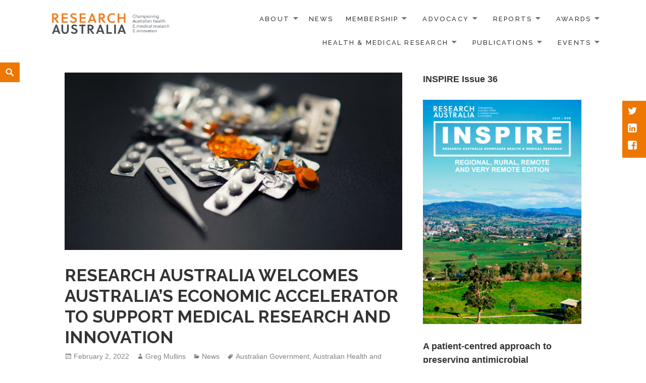

--- FILE ---
content_type: text/html; charset=UTF-8
request_url: https://researchaustralia.org/research-australia-welcomes-australias-economic-accelerator-to-support-medical-research-and-innovation/
body_size: 16399
content:
<!DOCTYPE html>
<html lang="en-AU" class="no-js">
<head>
	<meta charset="UTF-8">
	<meta name="viewport" content="width=device-width">
		<link rel="profile" href="https://gmpg.org/xfn/11">
	<link rel="pingback" href="https://researchaustralia.org/xmlrpc.php">
	          <script>
            (function(d){
              var js, id = 'powr-js', ref = d.getElementsByTagName('script')[0];
              if (d.getElementById(id)) {return;}
              js = d.createElement('script'); js.id = id; js.async = true;
              js.src = '//www.powr.io/powr.js';
              js.setAttribute('powr-token','2z4ZPEO27D1508300058');
              js.setAttribute('external-type','wordpress');
              ref.parentNode.insertBefore(js, ref);
            }(document));
          </script>
          <meta name='robots' content='index, follow, max-image-preview:large, max-snippet:-1, max-video-preview:-1' />
	<style>img:is([sizes="auto" i], [sizes^="auto," i]) { contain-intrinsic-size: 3000px 1500px }</style>
	
	<!-- This site is optimized with the Yoast SEO plugin v26.3 - https://yoast.com/wordpress/plugins/seo/ -->
	<title>RESEARCH AUSTRALIA WELCOMES AUSTRALIA’S ECONOMIC ACCELERATOR TO SUPPORT MEDICAL RESEARCH AND INNOVATION - RESEARCH AUSTRALIA</title>
	<link rel="canonical" href="https://researchaustralia.org/research-australia-welcomes-australias-economic-accelerator-to-support-medical-research-and-innovation/" />
	<meta property="og:locale" content="en_US" />
	<meta property="og:type" content="article" />
	<meta property="og:title" content="RESEARCH AUSTRALIA WELCOMES AUSTRALIA’S ECONOMIC ACCELERATOR TO SUPPORT MEDICAL RESEARCH AND INNOVATION - RESEARCH AUSTRALIA" />
	<meta property="og:description" content="2 February 2022 Research Australia welcomes the announcement by Prime Minister Scott Morrison of the new $1.6b Australia’s Economic Accelerator (AEA) to enhance the commercialisation of Australia’s world-leading research and innovation. Seamless support for research from discovery to commercialisation has been a key priority for Research Australia on behalf of its membership across the entire &hellip; Continue reading RESEARCH AUSTRALIA WELCOMES AUSTRALIA’S ECONOMIC ACCELERATOR TO SUPPORT MEDICAL RESEARCH AND INNOVATION" />
	<meta property="og:url" content="https://researchaustralia.org/research-australia-welcomes-australias-economic-accelerator-to-support-medical-research-and-innovation/" />
	<meta property="og:site_name" content="RESEARCH AUSTRALIA" />
	<meta property="article:published_time" content="2022-02-02T04:02:07+00:00" />
	<meta property="og:image" content="https://researchaustralia.org/wp-content/uploads/2016/07/Medicine_Research-Australia.jpg" />
	<meta property="og:image:width" content="1600" />
	<meta property="og:image:height" content="843" />
	<meta property="og:image:type" content="image/jpeg" />
	<meta name="author" content="Greg Mullins" />
	<meta name="twitter:card" content="summary_large_image" />
	<meta name="twitter:label1" content="Written by" />
	<meta name="twitter:data1" content="Greg Mullins" />
	<meta name="twitter:label2" content="Est. reading time" />
	<meta name="twitter:data2" content="3 minutes" />
	<script type="application/ld+json" class="yoast-schema-graph">{"@context":"https://schema.org","@graph":[{"@type":"WebPage","@id":"https://researchaustralia.org/research-australia-welcomes-australias-economic-accelerator-to-support-medical-research-and-innovation/","url":"https://researchaustralia.org/research-australia-welcomes-australias-economic-accelerator-to-support-medical-research-and-innovation/","name":"RESEARCH AUSTRALIA WELCOMES AUSTRALIA’S ECONOMIC ACCELERATOR TO SUPPORT MEDICAL RESEARCH AND INNOVATION - RESEARCH AUSTRALIA","isPartOf":{"@id":"https://researchaustralia.org/#website"},"primaryImageOfPage":{"@id":"https://researchaustralia.org/research-australia-welcomes-australias-economic-accelerator-to-support-medical-research-and-innovation/#primaryimage"},"image":{"@id":"https://researchaustralia.org/research-australia-welcomes-australias-economic-accelerator-to-support-medical-research-and-innovation/#primaryimage"},"thumbnailUrl":"https://researchaustralia.org/wp-content/uploads/2016/07/Medicine_Research-Australia.jpg","datePublished":"2022-02-02T04:02:07+00:00","author":{"@id":"https://researchaustralia.org/#/schema/person/8aaf4599366d0bed4ece820e788ffcdc"},"breadcrumb":{"@id":"https://researchaustralia.org/research-australia-welcomes-australias-economic-accelerator-to-support-medical-research-and-innovation/#breadcrumb"},"inLanguage":"en-AU","potentialAction":[{"@type":"ReadAction","target":["https://researchaustralia.org/research-australia-welcomes-australias-economic-accelerator-to-support-medical-research-and-innovation/"]}]},{"@type":"ImageObject","inLanguage":"en-AU","@id":"https://researchaustralia.org/research-australia-welcomes-australias-economic-accelerator-to-support-medical-research-and-innovation/#primaryimage","url":"https://researchaustralia.org/wp-content/uploads/2016/07/Medicine_Research-Australia.jpg","contentUrl":"https://researchaustralia.org/wp-content/uploads/2016/07/Medicine_Research-Australia.jpg","width":1600,"height":843},{"@type":"BreadcrumbList","@id":"https://researchaustralia.org/research-australia-welcomes-australias-economic-accelerator-to-support-medical-research-and-innovation/#breadcrumb","itemListElement":[{"@type":"ListItem","position":1,"name":"Home","item":"https://researchaustralia.org/"},{"@type":"ListItem","position":2,"name":"RESEARCH AUSTRALIA WELCOMES AUSTRALIA’S ECONOMIC ACCELERATOR TO SUPPORT MEDICAL RESEARCH AND INNOVATION"}]},{"@type":"WebSite","@id":"https://researchaustralia.org/#website","url":"https://researchaustralia.org/","name":"RESEARCH AUSTRALIA","description":"Connecting; Engaging; Influencing","potentialAction":[{"@type":"SearchAction","target":{"@type":"EntryPoint","urlTemplate":"https://researchaustralia.org/?s={search_term_string}"},"query-input":{"@type":"PropertyValueSpecification","valueRequired":true,"valueName":"search_term_string"}}],"inLanguage":"en-AU"},{"@type":"Person","@id":"https://researchaustralia.org/#/schema/person/8aaf4599366d0bed4ece820e788ffcdc","name":"Greg Mullins","image":{"@type":"ImageObject","inLanguage":"en-AU","@id":"https://researchaustralia.org/#/schema/person/image/","url":"https://secure.gravatar.com/avatar/6347b0eb4cdbf8f17ce311e6a053e459159836811178436ac0973baddfd5f0d7?s=96&d=mm&r=g","contentUrl":"https://secure.gravatar.com/avatar/6347b0eb4cdbf8f17ce311e6a053e459159836811178436ac0973baddfd5f0d7?s=96&d=mm&r=g","caption":"Greg Mullins"},"url":"https://researchaustralia.org/author/gregmullins/"}]}</script>
	<!-- / Yoast SEO plugin. -->


<link rel='dns-prefetch' href='//fonts.googleapis.com' />
<link rel="alternate" type="application/rss+xml" title="RESEARCH AUSTRALIA &raquo; Feed" href="https://researchaustralia.org/feed/" />
<link rel="alternate" type="application/rss+xml" title="RESEARCH AUSTRALIA &raquo; Comments Feed" href="https://researchaustralia.org/comments/feed/" />
<script type="text/javascript">
/* <![CDATA[ */
window._wpemojiSettings = {"baseUrl":"https:\/\/s.w.org\/images\/core\/emoji\/16.0.1\/72x72\/","ext":".png","svgUrl":"https:\/\/s.w.org\/images\/core\/emoji\/16.0.1\/svg\/","svgExt":".svg","source":{"concatemoji":"https:\/\/researchaustralia.org\/wp-includes\/js\/wp-emoji-release.min.js?ver=28152b66024cbe47577329ea522d95af"}};
/*! This file is auto-generated */
!function(s,n){var o,i,e;function c(e){try{var t={supportTests:e,timestamp:(new Date).valueOf()};sessionStorage.setItem(o,JSON.stringify(t))}catch(e){}}function p(e,t,n){e.clearRect(0,0,e.canvas.width,e.canvas.height),e.fillText(t,0,0);var t=new Uint32Array(e.getImageData(0,0,e.canvas.width,e.canvas.height).data),a=(e.clearRect(0,0,e.canvas.width,e.canvas.height),e.fillText(n,0,0),new Uint32Array(e.getImageData(0,0,e.canvas.width,e.canvas.height).data));return t.every(function(e,t){return e===a[t]})}function u(e,t){e.clearRect(0,0,e.canvas.width,e.canvas.height),e.fillText(t,0,0);for(var n=e.getImageData(16,16,1,1),a=0;a<n.data.length;a++)if(0!==n.data[a])return!1;return!0}function f(e,t,n,a){switch(t){case"flag":return n(e,"\ud83c\udff3\ufe0f\u200d\u26a7\ufe0f","\ud83c\udff3\ufe0f\u200b\u26a7\ufe0f")?!1:!n(e,"\ud83c\udde8\ud83c\uddf6","\ud83c\udde8\u200b\ud83c\uddf6")&&!n(e,"\ud83c\udff4\udb40\udc67\udb40\udc62\udb40\udc65\udb40\udc6e\udb40\udc67\udb40\udc7f","\ud83c\udff4\u200b\udb40\udc67\u200b\udb40\udc62\u200b\udb40\udc65\u200b\udb40\udc6e\u200b\udb40\udc67\u200b\udb40\udc7f");case"emoji":return!a(e,"\ud83e\udedf")}return!1}function g(e,t,n,a){var r="undefined"!=typeof WorkerGlobalScope&&self instanceof WorkerGlobalScope?new OffscreenCanvas(300,150):s.createElement("canvas"),o=r.getContext("2d",{willReadFrequently:!0}),i=(o.textBaseline="top",o.font="600 32px Arial",{});return e.forEach(function(e){i[e]=t(o,e,n,a)}),i}function t(e){var t=s.createElement("script");t.src=e,t.defer=!0,s.head.appendChild(t)}"undefined"!=typeof Promise&&(o="wpEmojiSettingsSupports",i=["flag","emoji"],n.supports={everything:!0,everythingExceptFlag:!0},e=new Promise(function(e){s.addEventListener("DOMContentLoaded",e,{once:!0})}),new Promise(function(t){var n=function(){try{var e=JSON.parse(sessionStorage.getItem(o));if("object"==typeof e&&"number"==typeof e.timestamp&&(new Date).valueOf()<e.timestamp+604800&&"object"==typeof e.supportTests)return e.supportTests}catch(e){}return null}();if(!n){if("undefined"!=typeof Worker&&"undefined"!=typeof OffscreenCanvas&&"undefined"!=typeof URL&&URL.createObjectURL&&"undefined"!=typeof Blob)try{var e="postMessage("+g.toString()+"("+[JSON.stringify(i),f.toString(),p.toString(),u.toString()].join(",")+"));",a=new Blob([e],{type:"text/javascript"}),r=new Worker(URL.createObjectURL(a),{name:"wpTestEmojiSupports"});return void(r.onmessage=function(e){c(n=e.data),r.terminate(),t(n)})}catch(e){}c(n=g(i,f,p,u))}t(n)}).then(function(e){for(var t in e)n.supports[t]=e[t],n.supports.everything=n.supports.everything&&n.supports[t],"flag"!==t&&(n.supports.everythingExceptFlag=n.supports.everythingExceptFlag&&n.supports[t]);n.supports.everythingExceptFlag=n.supports.everythingExceptFlag&&!n.supports.flag,n.DOMReady=!1,n.readyCallback=function(){n.DOMReady=!0}}).then(function(){return e}).then(function(){var e;n.supports.everything||(n.readyCallback(),(e=n.source||{}).concatemoji?t(e.concatemoji):e.wpemoji&&e.twemoji&&(t(e.twemoji),t(e.wpemoji)))}))}((window,document),window._wpemojiSettings);
/* ]]> */
</script>
<style id='wp-emoji-styles-inline-css' type='text/css'>

	img.wp-smiley, img.emoji {
		display: inline !important;
		border: none !important;
		box-shadow: none !important;
		height: 1em !important;
		width: 1em !important;
		margin: 0 0.07em !important;
		vertical-align: -0.1em !important;
		background: none !important;
		padding: 0 !important;
	}
</style>
<link rel='stylesheet' id='wp-block-library-css' href='https://researchaustralia.org/wp-includes/css/dist/block-library/style.min.css?ver=28152b66024cbe47577329ea522d95af' type='text/css' media='all' />
<style id='classic-theme-styles-inline-css' type='text/css'>
/*! This file is auto-generated */
.wp-block-button__link{color:#fff;background-color:#32373c;border-radius:9999px;box-shadow:none;text-decoration:none;padding:calc(.667em + 2px) calc(1.333em + 2px);font-size:1.125em}.wp-block-file__button{background:#32373c;color:#fff;text-decoration:none}
</style>
<style id='pdfemb-pdf-embedder-viewer-style-inline-css' type='text/css'>
.wp-block-pdfemb-pdf-embedder-viewer{max-width:none}

</style>
<style id='global-styles-inline-css' type='text/css'>
:root{--wp--preset--aspect-ratio--square: 1;--wp--preset--aspect-ratio--4-3: 4/3;--wp--preset--aspect-ratio--3-4: 3/4;--wp--preset--aspect-ratio--3-2: 3/2;--wp--preset--aspect-ratio--2-3: 2/3;--wp--preset--aspect-ratio--16-9: 16/9;--wp--preset--aspect-ratio--9-16: 9/16;--wp--preset--color--black: #000000;--wp--preset--color--cyan-bluish-gray: #abb8c3;--wp--preset--color--white: #ffffff;--wp--preset--color--pale-pink: #f78da7;--wp--preset--color--vivid-red: #cf2e2e;--wp--preset--color--luminous-vivid-orange: #ff6900;--wp--preset--color--luminous-vivid-amber: #fcb900;--wp--preset--color--light-green-cyan: #7bdcb5;--wp--preset--color--vivid-green-cyan: #00d084;--wp--preset--color--pale-cyan-blue: #8ed1fc;--wp--preset--color--vivid-cyan-blue: #0693e3;--wp--preset--color--vivid-purple: #9b51e0;--wp--preset--gradient--vivid-cyan-blue-to-vivid-purple: linear-gradient(135deg,rgba(6,147,227,1) 0%,rgb(155,81,224) 100%);--wp--preset--gradient--light-green-cyan-to-vivid-green-cyan: linear-gradient(135deg,rgb(122,220,180) 0%,rgb(0,208,130) 100%);--wp--preset--gradient--luminous-vivid-amber-to-luminous-vivid-orange: linear-gradient(135deg,rgba(252,185,0,1) 0%,rgba(255,105,0,1) 100%);--wp--preset--gradient--luminous-vivid-orange-to-vivid-red: linear-gradient(135deg,rgba(255,105,0,1) 0%,rgb(207,46,46) 100%);--wp--preset--gradient--very-light-gray-to-cyan-bluish-gray: linear-gradient(135deg,rgb(238,238,238) 0%,rgb(169,184,195) 100%);--wp--preset--gradient--cool-to-warm-spectrum: linear-gradient(135deg,rgb(74,234,220) 0%,rgb(151,120,209) 20%,rgb(207,42,186) 40%,rgb(238,44,130) 60%,rgb(251,105,98) 80%,rgb(254,248,76) 100%);--wp--preset--gradient--blush-light-purple: linear-gradient(135deg,rgb(255,206,236) 0%,rgb(152,150,240) 100%);--wp--preset--gradient--blush-bordeaux: linear-gradient(135deg,rgb(254,205,165) 0%,rgb(254,45,45) 50%,rgb(107,0,62) 100%);--wp--preset--gradient--luminous-dusk: linear-gradient(135deg,rgb(255,203,112) 0%,rgb(199,81,192) 50%,rgb(65,88,208) 100%);--wp--preset--gradient--pale-ocean: linear-gradient(135deg,rgb(255,245,203) 0%,rgb(182,227,212) 50%,rgb(51,167,181) 100%);--wp--preset--gradient--electric-grass: linear-gradient(135deg,rgb(202,248,128) 0%,rgb(113,206,126) 100%);--wp--preset--gradient--midnight: linear-gradient(135deg,rgb(2,3,129) 0%,rgb(40,116,252) 100%);--wp--preset--font-size--small: 13px;--wp--preset--font-size--medium: 20px;--wp--preset--font-size--large: 36px;--wp--preset--font-size--x-large: 42px;--wp--preset--spacing--20: 0.44rem;--wp--preset--spacing--30: 0.67rem;--wp--preset--spacing--40: 1rem;--wp--preset--spacing--50: 1.5rem;--wp--preset--spacing--60: 2.25rem;--wp--preset--spacing--70: 3.38rem;--wp--preset--spacing--80: 5.06rem;--wp--preset--shadow--natural: 6px 6px 9px rgba(0, 0, 0, 0.2);--wp--preset--shadow--deep: 12px 12px 50px rgba(0, 0, 0, 0.4);--wp--preset--shadow--sharp: 6px 6px 0px rgba(0, 0, 0, 0.2);--wp--preset--shadow--outlined: 6px 6px 0px -3px rgba(255, 255, 255, 1), 6px 6px rgba(0, 0, 0, 1);--wp--preset--shadow--crisp: 6px 6px 0px rgba(0, 0, 0, 1);}:where(.is-layout-flex){gap: 0.5em;}:where(.is-layout-grid){gap: 0.5em;}body .is-layout-flex{display: flex;}.is-layout-flex{flex-wrap: wrap;align-items: center;}.is-layout-flex > :is(*, div){margin: 0;}body .is-layout-grid{display: grid;}.is-layout-grid > :is(*, div){margin: 0;}:where(.wp-block-columns.is-layout-flex){gap: 2em;}:where(.wp-block-columns.is-layout-grid){gap: 2em;}:where(.wp-block-post-template.is-layout-flex){gap: 1.25em;}:where(.wp-block-post-template.is-layout-grid){gap: 1.25em;}.has-black-color{color: var(--wp--preset--color--black) !important;}.has-cyan-bluish-gray-color{color: var(--wp--preset--color--cyan-bluish-gray) !important;}.has-white-color{color: var(--wp--preset--color--white) !important;}.has-pale-pink-color{color: var(--wp--preset--color--pale-pink) !important;}.has-vivid-red-color{color: var(--wp--preset--color--vivid-red) !important;}.has-luminous-vivid-orange-color{color: var(--wp--preset--color--luminous-vivid-orange) !important;}.has-luminous-vivid-amber-color{color: var(--wp--preset--color--luminous-vivid-amber) !important;}.has-light-green-cyan-color{color: var(--wp--preset--color--light-green-cyan) !important;}.has-vivid-green-cyan-color{color: var(--wp--preset--color--vivid-green-cyan) !important;}.has-pale-cyan-blue-color{color: var(--wp--preset--color--pale-cyan-blue) !important;}.has-vivid-cyan-blue-color{color: var(--wp--preset--color--vivid-cyan-blue) !important;}.has-vivid-purple-color{color: var(--wp--preset--color--vivid-purple) !important;}.has-black-background-color{background-color: var(--wp--preset--color--black) !important;}.has-cyan-bluish-gray-background-color{background-color: var(--wp--preset--color--cyan-bluish-gray) !important;}.has-white-background-color{background-color: var(--wp--preset--color--white) !important;}.has-pale-pink-background-color{background-color: var(--wp--preset--color--pale-pink) !important;}.has-vivid-red-background-color{background-color: var(--wp--preset--color--vivid-red) !important;}.has-luminous-vivid-orange-background-color{background-color: var(--wp--preset--color--luminous-vivid-orange) !important;}.has-luminous-vivid-amber-background-color{background-color: var(--wp--preset--color--luminous-vivid-amber) !important;}.has-light-green-cyan-background-color{background-color: var(--wp--preset--color--light-green-cyan) !important;}.has-vivid-green-cyan-background-color{background-color: var(--wp--preset--color--vivid-green-cyan) !important;}.has-pale-cyan-blue-background-color{background-color: var(--wp--preset--color--pale-cyan-blue) !important;}.has-vivid-cyan-blue-background-color{background-color: var(--wp--preset--color--vivid-cyan-blue) !important;}.has-vivid-purple-background-color{background-color: var(--wp--preset--color--vivid-purple) !important;}.has-black-border-color{border-color: var(--wp--preset--color--black) !important;}.has-cyan-bluish-gray-border-color{border-color: var(--wp--preset--color--cyan-bluish-gray) !important;}.has-white-border-color{border-color: var(--wp--preset--color--white) !important;}.has-pale-pink-border-color{border-color: var(--wp--preset--color--pale-pink) !important;}.has-vivid-red-border-color{border-color: var(--wp--preset--color--vivid-red) !important;}.has-luminous-vivid-orange-border-color{border-color: var(--wp--preset--color--luminous-vivid-orange) !important;}.has-luminous-vivid-amber-border-color{border-color: var(--wp--preset--color--luminous-vivid-amber) !important;}.has-light-green-cyan-border-color{border-color: var(--wp--preset--color--light-green-cyan) !important;}.has-vivid-green-cyan-border-color{border-color: var(--wp--preset--color--vivid-green-cyan) !important;}.has-pale-cyan-blue-border-color{border-color: var(--wp--preset--color--pale-cyan-blue) !important;}.has-vivid-cyan-blue-border-color{border-color: var(--wp--preset--color--vivid-cyan-blue) !important;}.has-vivid-purple-border-color{border-color: var(--wp--preset--color--vivid-purple) !important;}.has-vivid-cyan-blue-to-vivid-purple-gradient-background{background: var(--wp--preset--gradient--vivid-cyan-blue-to-vivid-purple) !important;}.has-light-green-cyan-to-vivid-green-cyan-gradient-background{background: var(--wp--preset--gradient--light-green-cyan-to-vivid-green-cyan) !important;}.has-luminous-vivid-amber-to-luminous-vivid-orange-gradient-background{background: var(--wp--preset--gradient--luminous-vivid-amber-to-luminous-vivid-orange) !important;}.has-luminous-vivid-orange-to-vivid-red-gradient-background{background: var(--wp--preset--gradient--luminous-vivid-orange-to-vivid-red) !important;}.has-very-light-gray-to-cyan-bluish-gray-gradient-background{background: var(--wp--preset--gradient--very-light-gray-to-cyan-bluish-gray) !important;}.has-cool-to-warm-spectrum-gradient-background{background: var(--wp--preset--gradient--cool-to-warm-spectrum) !important;}.has-blush-light-purple-gradient-background{background: var(--wp--preset--gradient--blush-light-purple) !important;}.has-blush-bordeaux-gradient-background{background: var(--wp--preset--gradient--blush-bordeaux) !important;}.has-luminous-dusk-gradient-background{background: var(--wp--preset--gradient--luminous-dusk) !important;}.has-pale-ocean-gradient-background{background: var(--wp--preset--gradient--pale-ocean) !important;}.has-electric-grass-gradient-background{background: var(--wp--preset--gradient--electric-grass) !important;}.has-midnight-gradient-background{background: var(--wp--preset--gradient--midnight) !important;}.has-small-font-size{font-size: var(--wp--preset--font-size--small) !important;}.has-medium-font-size{font-size: var(--wp--preset--font-size--medium) !important;}.has-large-font-size{font-size: var(--wp--preset--font-size--large) !important;}.has-x-large-font-size{font-size: var(--wp--preset--font-size--x-large) !important;}
:where(.wp-block-post-template.is-layout-flex){gap: 1.25em;}:where(.wp-block-post-template.is-layout-grid){gap: 1.25em;}
:where(.wp-block-columns.is-layout-flex){gap: 2em;}:where(.wp-block-columns.is-layout-grid){gap: 2em;}
:root :where(.wp-block-pullquote){font-size: 1.5em;line-height: 1.6;}
</style>
<link rel='stylesheet' id='wpcdt-public-css-css' href='https://researchaustralia.org/wp-content/plugins/countdown-timer-ultimate/assets/css/wpcdt-public.css?ver=2.6.9' type='text/css' media='all' />
<link rel='stylesheet' id='maisha-fonts-css' href='//fonts.googleapis.com/css?family=Raleway%3A400italic%2C100italic%2C200italic%2C300italic%2C500italic%2C600italic%2C700italic%2C800italic%2C900italic%2C400%2C100%2C200%2C300%2C500%2C600%2C700%2C800%2C900%7CPlayfair%2BDisplay%3A400%2C700%2C900%2C400italic%2C700italic%2C900italic&#038;subset=latin%2Clatin-ext' type='text/css' media='all' />
<link rel='stylesheet' id='genericons-css' href='https://researchaustralia.org/wp-content/plugins/jetpack/_inc/genericons/genericons/genericons.css?ver=3.1' type='text/css' media='all' />
<link rel='stylesheet' id='maisha-style-css' href='https://researchaustralia.org/wp-content/themes/maishawp/style.css?ver=28152b66024cbe47577329ea522d95af' type='text/css' media='all' />
<style id='maisha-style-inline-css' type='text/css'>

			.post-navigation .nav-previous a:before { background-color: rgba(230, 234, 237, 0.4); }
		
			.post-navigation .nav-next a:before { background-color: rgba(230, 234, 237, 0.4); }
		
</style>
<link rel='stylesheet' id='tablepress-default-css' href='https://researchaustralia.org/wp-content/plugins/tablepress/css/build/default.css?ver=3.2.5' type='text/css' media='all' />
<link rel='stylesheet' id='forget-about-shortcode-buttons-css' href='https://researchaustralia.org/wp-content/plugins/forget-about-shortcode-buttons/public/css/button-styles.css?ver=2.1.3' type='text/css' media='all' />
<script type="text/javascript" src="https://researchaustralia.org/wp-includes/js/jquery/jquery.min.js?ver=3.7.1" id="jquery-core-js"></script>
<script type="text/javascript" src="https://researchaustralia.org/wp-includes/js/jquery/jquery-migrate.min.js?ver=3.4.1" id="jquery-migrate-js"></script>
<link rel="https://api.w.org/" href="https://researchaustralia.org/wp-json/" /><link rel="alternate" title="JSON" type="application/json" href="https://researchaustralia.org/wp-json/wp/v2/posts/9042" /><link rel="alternate" title="oEmbed (JSON)" type="application/json+oembed" href="https://researchaustralia.org/wp-json/oembed/1.0/embed?url=https%3A%2F%2Fresearchaustralia.org%2Fresearch-australia-welcomes-australias-economic-accelerator-to-support-medical-research-and-innovation%2F" />
<link rel="alternate" title="oEmbed (XML)" type="text/xml+oembed" href="https://researchaustralia.org/wp-json/oembed/1.0/embed?url=https%3A%2F%2Fresearchaustralia.org%2Fresearch-australia-welcomes-australias-economic-accelerator-to-support-medical-research-and-innovation%2F&#038;format=xml" />
	<style type="text/css">

		button,input[type="button"], input[type="reset"], input[type="submit"], .widget_calendar tbody a, .page-template-projects-page .columns hr, .page-template-causes-page .columns hr, .page-template-stories-page .columns hr, .woocommerce .widget_price_filter .ui-slider .ui-slider-handle, .woocommerce .widget_price_filter .ui-slider .ui-slider-range { background-color:#ed7700; }
		
		.social-navigation, .sidebar .widget .give-submit-button-wrap input[type="submit"], .button, .tribe-events-loop .type-tribe_events.tribe-events-last, #tribe-events .tribe-events-button, #tribe-events .tribe-events-button:hover, #tribe_events_filters_wrapper input[type=submit], .tribe-events-button, .tribe-events-button.tribe-active:hover, .tribe-events-button.tribe-inactive, .tribe-events-button:hover, .tribe-events-calendar td.tribe-events-present div[id*=tribe-events-daynum-], .tribe-events-calendar td.tribe-events-present div[id*=tribe-events-daynum-]>a, #tribe-events-content .tribe-events-calendar td.tribe-events-present.mobile-active:hover, .tribe-events-calendar td.tribe-events-present.mobile-active, .tribe-events-calendar td.tribe-events-present.mobile-active div[id*=tribe-events-daynum-], .tribe-events-calendar td.tribe-events-present.mobile-active div[id*=tribe-events-daynum-] a, .widget.buddypress #bp-login-widget-form #bp-login-widget-submit, .woocommerce span.onsale, .search-toggle { background:#ed7700; }
		
		.social-navigation, .sidebar .widget .give-submit-button-wrap input[type="submit"], .button, .tribe-events-loop .type-tribe_events.tribe-events-last, #tribe-events .tribe-events-button, #tribe-events .tribe-events-button:hover, #tribe_events_filters_wrapper input[type=submit], .tribe-events-button, .tribe-events-button.tribe-active:hover, .tribe-events-button.tribe-inactive, .tribe-events-button:hover, .tribe-events-calendar td.tribe-events-present div[id*=tribe-events-daynum-], .tribe-events-calendar td.tribe-events-present div[id*=tribe-events-daynum-]>a,#tribe-events-content .tribe-events-calendar td.tribe-events-present.mobile-active:hover, .tribe-events-calendar td.tribe-events-present.mobile-active, .tribe-events-calendar td.tribe-events-present.mobile-active div[id*=tribe-events-daynum-], .tribe-events-calendar td.tribe-events-present.mobile-active div[id*=tribe-events-daynum-] a, .widget.buddypress #bp-login-widget-form #bp-login-widget-submit, .woocommerce span.onsale, .content-caption .button, button, input[type="button"], input[type="reset"], input[type="submit"], .widget_calendar tbody a, .page-template-projects-page .columns hr, .page-template-causes-page .columns hr, .page-template-stories-page .columns hr, .block-two-content .button, button,input[type="button"], input[type="reset"], input[type="submit"], .widget_calendar tbody a, .page-template-projects-page .columns hr, .page-template-causes-page .columns hr, .page-template-stories-page .columns hr { color:; }
		
		.tribe-events-button, .tribe-events-button:hover { background:#ed7700!important; }
		
		.navigation-main a:hover, .color, .cd-panel-content a,.page-template-staff-page .column ul a,.page-template-full-bg-page .aboutpage ul a, .woocommerce ul.products li.product .price,.woocommerce span.amount,.woocommerce .woocommerce-message:before { color: #ed7700; }
		
		blockquote { border-left-color: #ed7700; }
		
		.block-four .post .entry-title { border-bottom-color: #ed7700; }
		
		.woocommerce .woocommerce-message { border-top-color: #ed7700; }
			
		.page-template-front-page-one .soliloquy-theme-karisma .soliloquy-caption-inside a, .page-template-front-page-one .soliloquy-theme-karisma .soliloquy-caption-inside .soliloquy-fc-title-link, .page-template-front-page-one .soliloquy-theme-karisma.soliloquy-caption-inside .soliloquy-fc-read-more,.single-product p.price { color: #ed7700!important; }
		
		.button:hover { background:#ed7700; }
		
		.pagination .prev,.pagination .next,.tagcloud a,.sticky-post,.page-links a,.cd-panel-container,.aboutpage .cd-fixed-bg-one,.aboutpage .cd-fixed-bg-one.withoutimg, .woocommerce .widget_price_filter .price_slider_wrapper .ui-widget-content { background-color:#333333; }
		
		.news .entry-content a.more-link,.news .entry-content a.button,.block-two,.overlay,.info_pic,.info_details .button,.tribe-events-read-more,#tribe-bar-form .tribe-bar-submit input[type=submit],#buddypress div.generic-button a,.woocommerce #respond input#submit.alt, .woocommerce a.button.alt, .woocommerce button.button.alt, .woocommerce input.button.alt,.woocommerce #respond input#submit.alt:hover, .woocommerce a.button.alt:hover, .woocommerce button.button.alt:hover, .woocommerce input.button.alt:hover,.comment-list .reply a, .footer { background:#333333; }
		
		@media screen and (max-width: 48.75em) {
			.content-caption { background:#333333; }
			}
			
		.main-small-navigation div, .pagination { background-color:; }
		
		.sidebar .widget input[type="submit"],.sidebar .widget,.page-template-about-page .columns .entry-content,.info,body.page-template-full-width-page,.page-template-events-page-php,.page.page-template-full-width-page div.give-form-wrap,.page.page-template-staff-page .columns .entry-content,.tribe-events-back,.tribe-events-day .tribe-events-day-time-slot h5,.page-template-buddypress-php,.page-template-forum-php,.page-template-404-php,#buddypress #search-groups-form input[type=submit],#buddypress #members-dir-search input[type=submit],#buddypress div.item-list-tabs ul li.last select,input#bbp_search_submit,.woocommerce .page-title,.woocommerce .page-description,.woocommerce #respond input#submit, .woocommerce a.button, .woocommerce button.button, .woocommerce input.button,form.wpcf7-form,.page-template-projects-page .fourcolumn:hover,.page-template-causes-page .fourcolumn:hover,.page-template-stories-page .fourcolumn:hover,.page-template-stories-page a.more-link,blockquote, .buddypress, .bbpress { background:; }
		
		.site-header, .headerblock, .menu-toggle, .headerblock.standard, .headerblock.alternative, .headerblock.standard .site-header, .headerblock.alternative .site-header { background:; }
		
		.navigation-main a, .navigation-main ul li.menu-item-has-children > a:after { color:; }
		
		.navigation-main ul ul a, .navigation-main ul ul ul a { color:; }
		
		.navigation-main li li.current_page_item > a, .navigation-main li li.current-menu-item > a, .navigation-main ul ul { background-color:; }
		
		.navigation-main .current_page_item > a, .navigation-main .current-menu-item > a, .navigation-main .current_page_ancestor > a { color:; }
		
		.footer a, .footer .widget, .copyright { color:; }
		
		.copyright { border-top-color: ; }
		
		@media screen and (min-width: 59.6875em) {
		.social-navigation { top:200px; }
		}

				
				
		
	</style>
	<meta name="generator" content="Elementor 3.33.1; features: additional_custom_breakpoints; settings: css_print_method-internal, google_font-enabled, font_display-auto">
			<style>
				.e-con.e-parent:nth-of-type(n+4):not(.e-lazyloaded):not(.e-no-lazyload),
				.e-con.e-parent:nth-of-type(n+4):not(.e-lazyloaded):not(.e-no-lazyload) * {
					background-image: none !important;
				}
				@media screen and (max-height: 1024px) {
					.e-con.e-parent:nth-of-type(n+3):not(.e-lazyloaded):not(.e-no-lazyload),
					.e-con.e-parent:nth-of-type(n+3):not(.e-lazyloaded):not(.e-no-lazyload) * {
						background-image: none !important;
					}
				}
				@media screen and (max-height: 640px) {
					.e-con.e-parent:nth-of-type(n+2):not(.e-lazyloaded):not(.e-no-lazyload),
					.e-con.e-parent:nth-of-type(n+2):not(.e-lazyloaded):not(.e-no-lazyload) * {
						background-image: none !important;
					}
				}
			</style>
					<style type="text/css" id="wp-custom-css">
			.site-branding {
	width: 80%;
}

@media screen and (max-width: 1024px) {
	.menu-toggle {
		display: inline-block;
		position: relative;
		margin-top: 10px;
	}
	
	.menu-toggle span {
		position: absolute;
		clip: rect(1px 1px 1px 1px);
		clip: rect(1px,1px,1px,1px);
		overflow: hidden;
		height: 1px;
		width: 1px;
	}
	
	.menu-toggle:before {
		border: 1px solid #333;
		content: "\f419";
		color: #333;
		font-size: 25px;
		font-size: 2.5rem;
		font-family: 'Genericons';
		line-height: 2.25;
		font-weight: 500;
		margin: -4px 8px 0 10px;
		padding: 10px;
	}
	
	.main-small-navigation ul.nav-menu.toggled-on {
		display: block;
	}
	
	.navigation-main ul {
		display: none;
	}
}/* Make team headshots render as uniform squares on listing pages */
.wp-block-post-featured-image img,
.post-thumbnail img,
.wp-post-image {
  aspect-ratio: 1 / 1;
  width: 100%;
  height: auto;
  object-fit: cover;
}
		</style>
		</head>

<body data-rsssl=1 class="wp-singular post-template-default single single-post postid-9042 single-format-standard wp-theme-maishawp eio-default elementor-default elementor-kit-8519">
	<div class="headerblock standard">
		<div class="content site-content">
			<a class="skip-link screen-reader-text" href="#site">Skip to content</a>
			<header id="masthead" class="site-header" role="banner">
				<div class="header-inner">
									<div class="site-logo">
						<a href="https://researchaustralia.org/" title="RESEARCH AUSTRALIA" rel="home"><img src="https://researchaustralia.org/wp-content/uploads/2025/01/New-New-tagline.png" alt="RESEARCH AUSTRALIA"></a>
					</div><!-- .site-logo -->
													<div id="secondary">
					<nav id="site-navigation" class="navigation-main" role="navigation">
					<button class="menu-toggle anarielgenericon" aria-controls="primary-menu" aria-expanded="false"><span>Primary Menu</span></button>
					<div class="menu-main-menu-container"><ul id="primary-menu" class="nav-menu"><li id="menu-item-1258" class="menu-item menu-item-type-post_type menu-item-object-page menu-item-has-children menu-item-1258"><a href="https://researchaustralia.org/annual-report/about/">About</a>
<ul class="sub-menu">
	<li id="menu-item-3963" class="menu-item menu-item-type-post_type menu-item-object-post menu-item-3963"><a href="https://researchaustralia.org/a-collaborative-strategy/">Research Australia’s Collaborative Strategy</a></li>
	<li id="menu-item-2760" class="menu-item menu-item-type-post_type menu-item-object-page menu-item-2760"><a href="https://researchaustralia.org/annual-report/about/our-patron/">Our Patrons</a></li>
	<li id="menu-item-12541" class="menu-item menu-item-type-post_type menu-item-object-page menu-item-12541"><a href="https://researchaustralia.org/annual-report/about/our-board/">Our Board</a></li>
	<li id="menu-item-1263" class="menu-item menu-item-type-post_type menu-item-object-page menu-item-1263"><a href="https://researchaustralia.org/annual-report/about/our-team/">Our Team</a></li>
	<li id="menu-item-3548" class="menu-item menu-item-type-post_type menu-item-object-page menu-item-3548"><a href="https://researchaustralia.org/annual-report/">Annual Report</a></li>
</ul>
</li>
<li id="menu-item-947" class="menu-item menu-item-type-taxonomy menu-item-object-category current-post-ancestor current-menu-parent current-post-parent menu-item-947"><a href="https://researchaustralia.org/category/news/">News</a></li>
<li id="menu-item-7645" class="menu-item menu-item-type-custom menu-item-object-custom menu-item-has-children menu-item-7645"><a href="#">Membership</a>
<ul class="sub-menu">
	<li id="menu-item-1260" class="menu-item menu-item-type-post_type menu-item-object-page menu-item-1260"><a href="https://researchaustralia.org/80-2/become-a-member/membership/">Membership Benefits</a></li>
	<li id="menu-item-1271" class="menu-item menu-item-type-post_type menu-item-object-page menu-item-1271"><a href="https://researchaustralia.org/80-2/become-a-member/membership/foundation-members/">Foundation Members</a></li>
	<li id="menu-item-1273" class="menu-item menu-item-type-post_type menu-item-object-page menu-item-1273"><a href="https://researchaustralia.org/80-2/become-a-member/membership/honorary-life-members/">Honorary Life Members</a></li>
	<li id="menu-item-1251" class="menu-item menu-item-type-post_type menu-item-object-page menu-item-1251"><a href="https://researchaustralia.org/80-2/become-a-member/membership/all-members/">All Members</a></li>
</ul>
</li>
<li id="menu-item-7629" class="menu-item menu-item-type-custom menu-item-object-custom menu-item-has-children menu-item-7629"><a href="#">Advocacy</a>
<ul class="sub-menu">
	<li id="menu-item-4898" class="menu-item menu-item-type-taxonomy menu-item-object-category menu-item-4898"><a href="https://researchaustralia.org/category/submissions/">Submissions</a></li>
	<li id="menu-item-1275" class="menu-item menu-item-type-post_type menu-item-object-page menu-item-1275"><a href="https://researchaustralia.org/advocacy/current-consultations/">Current Consultations</a></li>
</ul>
</li>
<li id="menu-item-7630" class="menu-item menu-item-type-custom menu-item-object-custom menu-item-has-children menu-item-7630"><a href="#">Reports</a>
<ul class="sub-menu">
	<li id="menu-item-12510" class="menu-item menu-item-type-post_type menu-item-object-page menu-item-12510"><a href="https://researchaustralia.org/reports/clinician-researchers-research-activating-the-health-system/">Clinician Researchers: Research Activating the Health System</a></li>
	<li id="menu-item-12631" class="menu-item menu-item-type-post_type menu-item-object-page menu-item-12631"><a href="https://researchaustralia.org/reports/supporting-early-and-mid-career-researchers/">Supporting early and mid career researchers</a></li>
	<li id="menu-item-7604" class="menu-item menu-item-type-custom menu-item-object-custom menu-item-7604"><a href="https://researchaustralia.org/covid-19/">COVID-19 Report Series</a></li>
	<li id="menu-item-4126" class="menu-item menu-item-type-post_type menu-item-object-page menu-item-4126"><a href="https://researchaustralia.org/reports/public-opinion-polling-2/">Public Opinion Polling</a></li>
	<li id="menu-item-1246" class="menu-item menu-item-type-post_type menu-item-object-page menu-item-1246"><a href="https://researchaustralia.org/reports/other-publications/">Other Reports</a></li>
</ul>
</li>
<li id="menu-item-4802" class="menu-item menu-item-type-post_type menu-item-object-page menu-item-has-children menu-item-4802"><a href="https://researchaustralia.org/awards/">Awards</a>
<ul class="sub-menu">
	<li id="menu-item-13318" class="menu-item menu-item-type-post_type menu-item-object-page menu-item-13318"><a href="https://researchaustralia.org/awards/nominations-2/">Nominations</a></li>
	<li id="menu-item-1245" class="menu-item menu-item-type-post_type menu-item-object-page menu-item-1245"><a href="https://researchaustralia.org/awards/award-winners/">Past Award Winners</a></li>
	<li id="menu-item-12447" class="menu-item menu-item-type-custom menu-item-object-custom menu-item-has-children menu-item-12447"><a href="https://wp.me/P7lqDT-8d">Research Australia Awards photos archive</a>
	<ul class="sub-menu">
		<li id="menu-item-13316" class="menu-item menu-item-type-post_type menu-item-object-page menu-item-13316"><a href="https://researchaustralia.org/awards/2024-awards-photos/">2024 Awards Photos</a></li>
		<li id="menu-item-12209" class="menu-item menu-item-type-post_type menu-item-object-page menu-item-12209"><a href="https://researchaustralia.org/awards/2023-awards-photos/">2023 Awards Photos</a></li>
		<li id="menu-item-9871" class="menu-item menu-item-type-post_type menu-item-object-page menu-item-9871"><a href="https://researchaustralia.org/awards/2022-awards-photos/">2022 Awards Photos</a></li>
		<li id="menu-item-8956" class="menu-item menu-item-type-post_type menu-item-object-page menu-item-8956"><a href="https://researchaustralia.org/awards/2020-21-awards-photo-library/">2020-21 Awards Photo Library</a></li>
		<li id="menu-item-6981" class="menu-item menu-item-type-post_type menu-item-object-page menu-item-6981"><a href="https://researchaustralia.org/awards/2019-awards-photo-library/">2019 Awards Photo Library</a></li>
	</ul>
</li>
</ul>
</li>
<li id="menu-item-1243" class="menu-item menu-item-type-post_type menu-item-object-page menu-item-has-children menu-item-1243"><a href="https://researchaustralia.org/health-medical-research/">Health &#038; Medical Research</a>
<ul class="sub-menu">
	<li id="menu-item-3698" class="menu-item menu-item-type-post_type menu-item-object-page menu-item-has-children menu-item-3698"><a href="https://researchaustralia.org/medical-research-future-fund/">Medical Research Future Fund</a>
	<ul class="sub-menu">
		<li id="menu-item-3706" class="menu-item menu-item-type-post_type menu-item-object-page menu-item-3706"><a href="https://researchaustralia.org/reports/mrff-research-australia-perspective/">About MRFF</a></li>
		<li id="menu-item-3703" class="menu-item menu-item-type-post_type menu-item-object-page menu-item-3703"><a href="https://researchaustralia.org/funding-announcements/">Funding Announcements</a></li>
		<li id="menu-item-3950" class="menu-item menu-item-type-post_type menu-item-object-page menu-item-3950"><a href="https://researchaustralia.org/?page_id=3947">MRFF Strategy and Priorities</a></li>
	</ul>
</li>
	<li id="menu-item-3689" class="menu-item menu-item-type-taxonomy menu-item-object-post_tag menu-item-3689"><a href="https://researchaustralia.org/tag/nhmrc/">NHMRC</a></li>
	<li id="menu-item-1256" class="menu-item menu-item-type-taxonomy menu-item-object-category menu-item-1256"><a href="https://researchaustralia.org/category/hmr-facts/">H&amp;MR Facts</a></li>
	<li id="menu-item-1328" class="menu-item menu-item-type-post_type menu-item-object-post menu-item-1328"><a href="https://researchaustralia.org/clinical-trials/">Clinical Trials</a></li>
</ul>
</li>
<li id="menu-item-7628" class="menu-item menu-item-type-custom menu-item-object-custom menu-item-has-children menu-item-7628"><a href="#">Publications</a>
<ul class="sub-menu">
	<li id="menu-item-1238" class="menu-item menu-item-type-post_type menu-item-object-page menu-item-has-children menu-item-1238"><a href="https://researchaustralia.org/inspire-magazine/">INSPIRE</a>
	<ul class="sub-menu">
		<li id="menu-item-1239" class="menu-item menu-item-type-post_type menu-item-object-page menu-item-1239"><a href="https://researchaustralia.org/inspire-magazine/how-to-submit/">How to Submit</a></li>
		<li id="menu-item-7687" class="menu-item menu-item-type-post_type menu-item-object-page menu-item-7687"><a href="https://researchaustralia.org/inspire-magazine/inspire-issue-repository/">INSPIRE – Issue Repository</a></li>
	</ul>
</li>
	<li id="menu-item-7522" class="menu-item menu-item-type-post_type menu-item-object-page menu-item-7522"><a href="https://researchaustralia.org/leadership-insights/">Leadership INSIGHTS</a></li>
</ul>
</li>
<li id="menu-item-1262" class="menu-item menu-item-type-post_type menu-item-object-page menu-item-has-children menu-item-1262"><a href="https://researchaustralia.org/events/">Events</a>
<ul class="sub-menu">
	<li id="menu-item-1272" class="menu-item menu-item-type-post_type menu-item-object-page menu-item-1272"><a href="https://researchaustralia.org/events/university-roundtable/">University Roundtable</a></li>
	<li id="menu-item-1908" class="menu-item menu-item-type-taxonomy menu-item-object-category menu-item-1908"><a href="https://researchaustralia.org/category/news/events/webinars/">Webinars</a></li>
	<li id="menu-item-5099" class="menu-item menu-item-type-post_type menu-item-object-page menu-item-5099"><a href="https://researchaustralia.org/events/speaker-series/">Past Events</a></li>
	<li id="menu-item-12313" class="menu-item menu-item-type-post_type menu-item-object-page menu-item-12313"><a href="https://researchaustralia.org/events/future-health-leaders-program/">Future Health Leaders Program</a></li>
</ul>
</li>
</ul></div>					</nav><!-- #site-navigation -->
					</div>
								</div>
			</header><!-- .site-header -->
		</div><!-- .site-content -->
	</div><!-- .headerblock -->
		<div class="search-toggle">
	  <a href="#search-container" class="screen-reader-text" aria-expanded="false" aria-controls="search-container">Search</a>
	</div>
	<div id="search-container" class="search-box-wrapper hide">
	  <div class="search-box">
		  <form role="search" method="get" class="search-form" action="https://researchaustralia.org/">
				<label>
					<span class="screen-reader-text">Search for:</span>
					<input type="search" class="search-field" placeholder="Search &hellip;" value="" name="s" />
				</label>
				<input type="submit" class="search-submit screen-reader-text" value="Search" />
			</form>	  </div>
	</div>
	<div id="site">	<div class="hfeed site">
		<div class="content site-content news">
			<main class="main site-main" role="main">
				<div class="single-themes-page clear">
											<div class="two_third">
							<div id="primary" class="content-area">
								<article id="post-9042" class="post-9042 post type-post status-publish format-standard has-post-thumbnail hentry category-news tag-australian-government tag-australian-health-and-medical-research tag-commercialisation tag-university-research tag-university-research-funding">
	
	<div class="post-thumbnail">
		<img width="1600" height="843" src="https://researchaustralia.org/wp-content/uploads/2016/07/Medicine_Research-Australia.jpg" class="attachment-post-thumbnail size-post-thumbnail wp-post-image" alt="" decoding="async" srcset="https://researchaustralia.org/wp-content/uploads/2016/07/Medicine_Research-Australia.jpg 1600w, https://researchaustralia.org/wp-content/uploads/2016/07/Medicine_Research-Australia-300x158.jpg 300w, https://researchaustralia.org/wp-content/uploads/2016/07/Medicine_Research-Australia-768x405.jpg 768w, https://researchaustralia.org/wp-content/uploads/2016/07/Medicine_Research-Australia-1024x540.jpg 1024w, https://researchaustralia.org/wp-content/uploads/2016/07/Medicine_Research-Australia-500x263.jpg 500w, https://researchaustralia.org/wp-content/uploads/2016/07/Medicine_Research-Australia-200x105.jpg 200w, https://researchaustralia.org/wp-content/uploads/2016/07/Medicine_Research-Australia-150x79.jpg 150w" sizes="(max-width: 1600px) 100vw, 1600px" />	</div><!-- .post-thumbnail -->

	
	<header class="entry-header">
		<h1 class="entry-title">RESEARCH AUSTRALIA WELCOMES AUSTRALIA’S ECONOMIC ACCELERATOR TO SUPPORT MEDICAL RESEARCH AND INNOVATION</h1>	</header><!-- .entry-header -->

		<footer class="entry-footer">
		<span class="posted-on"><span class="screen-reader-text">Posted on </span><a href="https://researchaustralia.org/research-australia-welcomes-australias-economic-accelerator-to-support-medical-research-and-innovation/" rel="bookmark"><time class="entry-date published updated" datetime="2022-02-02T15:02:07+11:00">February 2, 2022</time></a></span><span class="byline"><span class="author vcard"><span class="screen-reader-text">Author </span><a class="url fn n" href="https://researchaustralia.org/author/gregmullins/">Greg Mullins</a></span></span><span class="cat-links"><span class="screen-reader-text">Categories </span><a href="https://researchaustralia.org/category/news/" rel="category tag">News</a></span><span class="tags-links"><span class="screen-reader-text">Tags </span><a href="https://researchaustralia.org/tag/australian-government/" rel="tag">Australian Government</a>, <a href="https://researchaustralia.org/tag/australian-health-and-medical-research/" rel="tag">Australian Health and Medical Research</a>, <a href="https://researchaustralia.org/tag/commercialisation/" rel="tag">commercialisation</a>, <a href="https://researchaustralia.org/tag/university-research/" rel="tag">university research</a>, <a href="https://researchaustralia.org/tag/university-research-funding/" rel="tag">University research funding</a></span>			</footer><!-- .entry-footer -->
	
	<div class="entry-content">
		<p><strong>2 February 2022</strong></p>
<p>Research Australia welcomes the announcement by Prime Minister Scott Morrison of the new $1.6b Australia’s Economic Accelerator (AEA) to enhance the commercialisation of Australia’s world-leading research and innovation.</p>
<p>Seamless support for research from discovery to commercialisation has been a key priority for Research Australia on behalf of its membership across the entire research pipeline, and a significant focus of Research Australia’s national consultation on a future <a href="https://researchaustralia.org/health-and-medical-research-australia-can-do-better/"><em>National Health and Medical Research Strategy</em></a><em>.</em></p>
<p>“The AEA program announced by the Prime Minister at the National Press Club is a solid step forward in addressing the well-known problem of the ‘valley of death’,” said Research Australia CEO Nadia Levin.</p>
<p>“Sustainable government funding like this moves us that bit closer towards developing a thriving research commercialisation and manufacturing ecosystem that benefits our health and economy,” Ms Levin said.</p>
<p>“At the moment we have a real issue with public funding not taking research far enough along the pipeline to make it attractive to commercial investors and/or commercial investors who are reluctant to invest in research at an earlier stage.</p>
<p>“Stronger connections between industry and research development along with encouraging mutually beneficial commercialisation partnerships between Australian universities, industry, and funders, can bring significant value for our innovation and export capabilities, and government plays a huge role in facilitating this,” Ms Levin said.</p>
<p>Research Australia also welcomes the announcement of industry PhDs and Fellowships, an initiative Research Australia has advocated for in the past. This is an important step in changing the research culture in Australia to give more researchers experience in industry.</p>
<p>“Our sector has long said there is a pressing need for training for university research staff in commercialisation, business development and developing research with industry and government. We’re hopeful that beyond the industry fellowships program, these issues can be addressed as part of a National Strategy for Health and Medical Research, announced by Health Minister, Greg Hunt at the Research Australia Awards in December.</p>
<p>“Research Australia looks forward to seeing the detail on how these programs will work and integrate with existing programs to provide effective and sustainable support across the entire pipeline of research from discovery to translation,” Ms Levin said.</p>
<p>Ensuring nationally coordinated, strategic investment in all stages of research has strong support from the sector under a future National Health and Medical Research Strategy.</p>
<p>“We are pleased to see the University Research Commercialisation Action Plan reinforce the importance of funding for basic research, however funding the full cost of research across the pipeline remains an issue.</p>
<p>&#8220;We will continue to advocate for increased funding across the research pipeline and the inclusion of Medical Research Institutes in the Accelerator, Industry PhD and Fellowships programs to ensure industry is able to engage more effectively with all of Australia&#8217;s publicly funded researchers,” Ms Levin said.</p>
<p>The issues facing funding for health and medical research are explored further by Research Australia here as part of our work on a new <span style="color: #ff9900;">National Health and Medical Research Strategy</span>. <a href="https://researchaustralia.org/health-and-medical-research-australia-can-do-better/strategic-coordination-of-funding-for-health-and-medical-research/">https://researchaustralia.org/health-and-medical-research-australia-can-do-better/strategic-coordination-of-funding-for-health-and-medical-research/</a></p>
<p>&nbsp;</p>
<p><strong>ENDS</strong></p>
<p><em>Research Australia is the national peak body for health and medical research, representing stakeholders across the entire health and medical research pipeline. <strong>For more on</strong></em><strong> <em>Research Australia, go to: </em></strong><a href="https://www.researchaustralia.org"><strong><em>www.researchaustralia.org</em></strong></a></p>
<p><strong><em> </em></strong><strong>Media contact: Peta Garrett – 0400 011 394</strong></p>
<p>&nbsp;</p>
	</div><!-- .entry-content -->

				<div class="post-related"><div class="post-box"><h4 class="post-box-title">You Might Also Like</h4></div>
						<div class="item-related">

										<a href="https://researchaustralia.org/australians-call-for-greater-health-and-medical-research-funding-post-pandemic/"><img width="1684" height="1191" src="https://researchaustralia.org/wp-content/uploads/2021/12/2021-Opinion-Poll-Facebook-image-1.jpeg" class="attachment-misc-thumb size-misc-thumb wp-post-image" alt="" decoding="async" srcset="https://researchaustralia.org/wp-content/uploads/2021/12/2021-Opinion-Poll-Facebook-image-1.jpeg 1684w, https://researchaustralia.org/wp-content/uploads/2021/12/2021-Opinion-Poll-Facebook-image-1-300x212.jpeg 300w, https://researchaustralia.org/wp-content/uploads/2021/12/2021-Opinion-Poll-Facebook-image-1-1024x724.jpeg 1024w, https://researchaustralia.org/wp-content/uploads/2021/12/2021-Opinion-Poll-Facebook-image-1-768x543.jpeg 768w, https://researchaustralia.org/wp-content/uploads/2021/12/2021-Opinion-Poll-Facebook-image-1-1536x1086.jpeg 1536w, https://researchaustralia.org/wp-content/uploads/2021/12/2021-Opinion-Poll-Facebook-image-1-200x141.jpeg 200w, https://researchaustralia.org/wp-content/uploads/2021/12/2021-Opinion-Poll-Facebook-image-1-150x106.jpeg 150w" sizes="(max-width: 1684px) 100vw, 1684px" /></a>
					
					<h3><a href="https://researchaustralia.org/australians-call-for-greater-health-and-medical-research-funding-post-pandemic/">MEDIA RELEASE &#8211; AUSTRALIANS CALL FOR GREATER HEALTH AND MEDICAL RESEARCH FUNDING POST-PANDEMIC</a></h3>
					<span class="date">December 5, 2021</span>

				</div>
						<div class="item-related">

										<a href="https://researchaustralia.org/2016-discovery-award-winner-dr-rebecca-coll/"><img width="1180" height="787" src="https://researchaustralia.org/wp-content/uploads/2016/11/Rebecca-Coll_Research-Australia.jpg" class="attachment-misc-thumb size-misc-thumb wp-post-image" alt="" decoding="async" srcset="https://researchaustralia.org/wp-content/uploads/2016/11/Rebecca-Coll_Research-Australia.jpg 1180w, https://researchaustralia.org/wp-content/uploads/2016/11/Rebecca-Coll_Research-Australia-300x200.jpg 300w, https://researchaustralia.org/wp-content/uploads/2016/11/Rebecca-Coll_Research-Australia-768x512.jpg 768w, https://researchaustralia.org/wp-content/uploads/2016/11/Rebecca-Coll_Research-Australia-1024x683.jpg 1024w, https://researchaustralia.org/wp-content/uploads/2016/11/Rebecca-Coll_Research-Australia-500x333.jpg 500w, https://researchaustralia.org/wp-content/uploads/2016/11/Rebecca-Coll_Research-Australia-200x133.jpg 200w, https://researchaustralia.org/wp-content/uploads/2016/11/Rebecca-Coll_Research-Australia-150x100.jpg 150w" sizes="(max-width: 1180px) 100vw, 1180px" /></a>
					
					<h3><a href="https://researchaustralia.org/2016-discovery-award-winner-dr-rebecca-coll/">2016 Discovery Award Winner: Dr Rebecca Coll</a></h3>
					<span class="date">November 17, 2016</span>

				</div>
						<div class="item-related">

					
					<h3><a href="https://researchaustralia.org/congratulations-to-the-2019-health-medical-research-award-winners/">Congratulations to the 2019 Health &#038; Medical Research Award winners</a></h3>
					<span class="date">November 20, 2019</span>

				</div>
		</div>	
	
</article><!-- #post-## -->
	<nav class="navigation post-navigation" aria-label="Posts">
		<h2 class="screen-reader-text">Post navigation</h2>
		<div class="nav-links"><div class="nav-previous"><a href="https://researchaustralia.org/2022-23-pre-budget-submission-a-way-forward/" rel="prev"><span class="meta-nav" aria-hidden="true">Previous</span> <span class="screen-reader-text">Previous post:</span> <span class="post-title">2022-23 Pre Budget Submission- a way forward</span></a></div><div class="nav-next"><a href="https://researchaustralia.org/research-australia-supports-arcs-independence/" rel="next"><span class="meta-nav" aria-hidden="true">Next</span> <span class="screen-reader-text">Next post:</span> <span class="post-title">Research Australia supports ARC&#8217;s independence</span></a></div></div>
	</nav>							</div>
						</div>
						<div class="one_third lastcolumn">
							<div id="sidebar" class="sidebar">
							
			<div class="widget-area" role="complementary">
			<aside id="maisha_one_banner-15" class="widget widget_maisha_one_banner clear">		<div class="widget-title-wrap"><h3 class="widget-title"><span>INSPIRE  Issue 36</span></h3></div>		<a href="https://researchaustralia.org/inspire-magazine/"><img class="headerimage" src="https://researchaustralia.org/wp-content/uploads/2025/08/36-Cover-Screenshot.png" alt="" /></a>
		</aside><aside id="maisha_one_banner-13" class="widget widget_maisha_one_banner clear">		<div class="widget-title-wrap"><h3 class="widget-title"><span>A patient-centred approach to preserving antimicrobial effectiveness </span></h3></div>		<a href="https://researchaustralia.org/wp-content/uploads/2024/11/RA_AMR%20Communique_Final.pdf"><img class="headerimage" src="https://researchaustralia.org/wp-content/uploads/2025/01/Screenshot-2025-01-24-141813.png" alt="" /></a>
		</aside>		</div><!-- .widget-area -->
								</div><!-- .sidebar -->
						</div>
									</div>
				</main><!-- .site-main -->
			</div><!-- .content-area -->
		  </div><!-- .site-content -->
	</div><!-- .site -->
	</div><!-- #site -->
	<footer id="colophon" class="site-footer" role="contentinfo">
		<div class="footer">
			<div class="site-info">
				<div class="hfeed site">
					<div class="content site-content">
																<div class="clear widget-area optional-widget-area footer-widget-area" role="complementary">
			<div class="more-than-three-widgets">
				<aside id="maisha_one_banner-2" class="widget widget_maisha_one_banner">				<a href="https://researchaustralia.org/"><img class="headerimage" src="https://researchaustralia.org/wp-content/uploads/2025/10/RA–Logo–Oct2025-Colour-Rev-scaled.png" alt="" /></a>
		</aside><aside id="text-2" class="widget widget_text"><h3 class="widget-title">Research Australia</h3>			<div class="textwidget"><p>    384 Victoria Street,<br />
    Darlinghurst NSW 2010<br />
    P: 02 9295 8546<br />
    admin@researchaustralia.org</p>
</div>
		</aside><aside id="nav_menu-4" class="widget widget_nav_menu"><h3 class="widget-title">Connect</h3><div class="menu-footer-menu-1-container"><ul id="menu-footer-menu-1" class="menu"><li id="menu-item-1274" class="menu-item menu-item-type-post_type menu-item-object-page menu-item-1274"><a href="https://researchaustralia.org/80-2/become-a-member/membership/">Reports</a></li>
<li id="menu-item-12508" class="menu-item menu-item-type-post_type menu-item-object-page menu-item-12508"><a href="https://researchaustralia.org/reports/clinician-researchers-research-activating-the-health-system/">Clinician Researchers: Research Activating the Health System</a></li>
</ul></div></aside><aside id="nav_menu-2" class="widget widget_nav_menu"><h3 class="widget-title">Become a Member</h3><div class="menu-footer-menu-1-container"><ul id="menu-footer-menu-2" class="menu"><li class="menu-item menu-item-type-post_type menu-item-object-page menu-item-1274"><a href="https://researchaustralia.org/80-2/become-a-member/membership/">Reports</a></li>
<li class="menu-item menu-item-type-post_type menu-item-object-page menu-item-12508"><a href="https://researchaustralia.org/reports/clinician-researchers-research-activating-the-health-system/">Clinician Researchers: Research Activating the Health System</a></li>
</ul></div></aside><aside id="maisha_one_banner-3" class="widget widget_maisha_one_banner">				<a href=""><img class="headerimage" src="" alt="" /></a>
		</aside><aside id="media_image-5" class="widget widget_media_image"><h3 class="widget-title">ACNC Registered Charity</h3><img width="150" height="150" src="https://researchaustralia.org/wp-content/uploads/2017/04/ACNC-Registered-Charity-Tick-150x150.jpg" class="image wp-image-3395  attachment-thumbnail size-thumbnail" alt="" style="max-width: 100%; height: auto;" decoding="async" srcset="https://researchaustralia.org/wp-content/uploads/2017/04/ACNC-Registered-Charity-Tick-150x150.jpg 150w, https://researchaustralia.org/wp-content/uploads/2017/04/ACNC-Registered-Charity-Tick-300x300.jpg 300w" sizes="(max-width: 150px) 100vw, 150px" /></aside>			</div>
		</div>
														<div class="copyright">
																		&copy;						<a href="https://researchaustralia.org/" title="RESEARCH AUSTRALIA"> Research Australia. All rights reserved </a>
												</div>
					</div><!-- .footerwidgets -->
				</div><!-- .site-info -->
			</div><!-- .page -->
		</div><!-- .footer -->
					<nav id="social-navigation" class="social-navigation" role="navigation">
				<div class="menu-socials-menu-container"><ul id="menu-socials-menu" class="menu"><li id="menu-item-949" class="menu-item menu-item-type-custom menu-item-object-custom menu-item-949"><a href="https://twitter.com/ResAustralia"><span class="screen-reader-text">Twitter</span></a></li>
<li id="menu-item-950" class="menu-item menu-item-type-custom menu-item-object-custom menu-item-950"><a href="https://www.linkedin.com/company/research-australia"><span class="screen-reader-text">LinkedIn</span></a></li>
<li id="menu-item-7325" class="menu-item menu-item-type-custom menu-item-object-custom menu-item-7325"><a href="https://www.facebook.com/ResearchAustralia/"><span class="screen-reader-text">Facebook</span></a></li>
</ul></div>			</nav><!-- .social-navigation -->
			</footer><!-- .site-footer -->

<script type="speculationrules">
{"prefetch":[{"source":"document","where":{"and":[{"href_matches":"\/*"},{"not":{"href_matches":["\/wp-*.php","\/wp-admin\/*","\/wp-content\/uploads\/*","\/wp-content\/*","\/wp-content\/plugins\/*","\/wp-content\/themes\/maishawp\/*","\/*\\?(.+)"]}},{"not":{"selector_matches":"a[rel~=\"nofollow\"]"}},{"not":{"selector_matches":".no-prefetch, .no-prefetch a"}}]},"eagerness":"conservative"}]}
</script>
			<script>
				const lazyloadRunObserver = () => {
					const lazyloadBackgrounds = document.querySelectorAll( `.e-con.e-parent:not(.e-lazyloaded)` );
					const lazyloadBackgroundObserver = new IntersectionObserver( ( entries ) => {
						entries.forEach( ( entry ) => {
							if ( entry.isIntersecting ) {
								let lazyloadBackground = entry.target;
								if( lazyloadBackground ) {
									lazyloadBackground.classList.add( 'e-lazyloaded' );
								}
								lazyloadBackgroundObserver.unobserve( entry.target );
							}
						});
					}, { rootMargin: '200px 0px 200px 0px' } );
					lazyloadBackgrounds.forEach( ( lazyloadBackground ) => {
						lazyloadBackgroundObserver.observe( lazyloadBackground );
					} );
				};
				const events = [
					'DOMContentLoaded',
					'elementor/lazyload/observe',
				];
				events.forEach( ( event ) => {
					document.addEventListener( event, lazyloadRunObserver );
				} );
			</script>
			<script type="text/javascript" src="https://researchaustralia.org/wp-content/themes/maishawp/js/skip-link-focus-fix.js?ver=20141010" id="maisha-skip-link-focus-fix-js"></script>
<script type="text/javascript" src="https://researchaustralia.org/wp-content/themes/maishawp/js/navigation.js?ver=20120206" id="maisha-navigation-js"></script>
<script type="text/javascript" src="https://researchaustralia.org/wp-content/themes/maishawp/js/search.js?ver=1.0" id="maisha-search-js"></script>

</body>
</html>